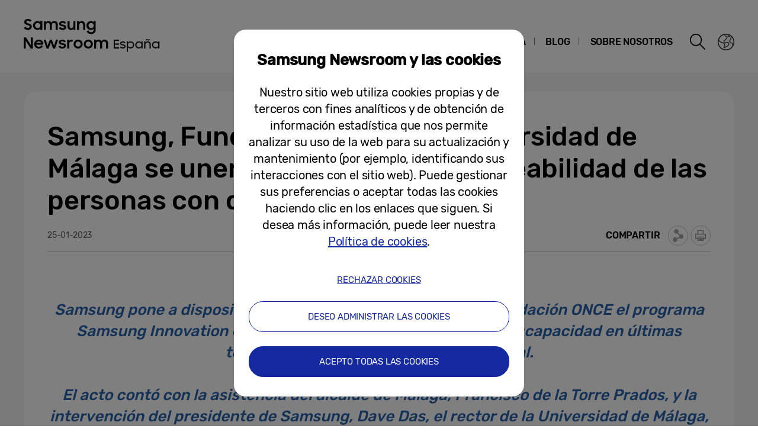

--- FILE ---
content_type: text/html; charset=UTF-8
request_url: https://news.samsung.com/es/samsung-fundacion-once-y-la-universidad-de-malaga-se-unen-para-mejorar-la-empleabilidad-de-las-personas-con-discapacidad
body_size: 20118
content:
<!DOCTYPE html>
<html lang="es-ES">
<head>
    <meta name="viewport" content="width=device-width, initial-scale=1.0, maximum-scale=1.0, user-scalable=no" />
    <meta http-equiv="Content-Type" content="text/html; charset=utf-8" />
    <meta http-equiv="X-UA-Compatible" content="IE=edge">
    <meta name="format-detection" content="telephone=no" />

    <link rel="profile" href="http://gmpg.org/xfn/11">
    <link rel="stylesheet" type="text/css" href="https://news.samsung.com/es/wp-content/themes/btr_newsroom/css/jquery-ui.css" />
    <link rel="stylesheet" href="https://news.samsung.com/es/wp-content/themes/btr_newsroom/style.css?ver=1.1.2">
    <link rel="shortcut icon" type="image/x-icon" href="https://news.samsung.com/es/favicon.ico" />
                <link rel="stylesheet" type="text/css" href="https://img.global.news.samsung.com/betree_content/betree_content.css" />
        <title>Samsung, Fundación ONCE y la Universidad de Málaga se unen para mejorar la empleabilidad de las personas con discapacidad &#8211; Samsung Newsroom España</title>
<link rel='dns-prefetch' href='//s.w.org' />
		<script type="text/javascript">
			window._wpemojiSettings = {"baseUrl":"https:\/\/s.w.org\/images\/core\/emoji\/11\/72x72\/","ext":".png","svgUrl":"https:\/\/s.w.org\/images\/core\/emoji\/11\/svg\/","svgExt":".svg","source":{"concatemoji":"https:\/\/news.samsung.com\/es\/wp-includes\/js\/wp-emoji-release.min.js?ver=4.9.28"}};
			!function(e,a,t){var n,r,o,i=a.createElement("canvas"),p=i.getContext&&i.getContext("2d");function s(e,t){var a=String.fromCharCode;p.clearRect(0,0,i.width,i.height),p.fillText(a.apply(this,e),0,0);e=i.toDataURL();return p.clearRect(0,0,i.width,i.height),p.fillText(a.apply(this,t),0,0),e===i.toDataURL()}function c(e){var t=a.createElement("script");t.src=e,t.defer=t.type="text/javascript",a.getElementsByTagName("head")[0].appendChild(t)}for(o=Array("flag","emoji"),t.supports={everything:!0,everythingExceptFlag:!0},r=0;r<o.length;r++)t.supports[o[r]]=function(e){if(!p||!p.fillText)return!1;switch(p.textBaseline="top",p.font="600 32px Arial",e){case"flag":return s([55356,56826,55356,56819],[55356,56826,8203,55356,56819])?!1:!s([55356,57332,56128,56423,56128,56418,56128,56421,56128,56430,56128,56423,56128,56447],[55356,57332,8203,56128,56423,8203,56128,56418,8203,56128,56421,8203,56128,56430,8203,56128,56423,8203,56128,56447]);case"emoji":return!s([55358,56760,9792,65039],[55358,56760,8203,9792,65039])}return!1}(o[r]),t.supports.everything=t.supports.everything&&t.supports[o[r]],"flag"!==o[r]&&(t.supports.everythingExceptFlag=t.supports.everythingExceptFlag&&t.supports[o[r]]);t.supports.everythingExceptFlag=t.supports.everythingExceptFlag&&!t.supports.flag,t.DOMReady=!1,t.readyCallback=function(){t.DOMReady=!0},t.supports.everything||(n=function(){t.readyCallback()},a.addEventListener?(a.addEventListener("DOMContentLoaded",n,!1),e.addEventListener("load",n,!1)):(e.attachEvent("onload",n),a.attachEvent("onreadystatechange",function(){"complete"===a.readyState&&t.readyCallback()})),(n=t.source||{}).concatemoji?c(n.concatemoji):n.wpemoji&&n.twemoji&&(c(n.twemoji),c(n.wpemoji)))}(window,document,window._wpemojiSettings);
		</script>
		<style type="text/css">
img.wp-smiley,
img.emoji {
	display: inline !important;
	border: none !important;
	box-shadow: none !important;
	height: 1em !important;
	width: 1em !important;
	margin: 0 .07em !important;
	vertical-align: -0.1em !important;
	background: none !important;
	padding: 0 !important;
}
</style>
<link rel='stylesheet' id='mb.miniAudioPlayer.css-css'  href='https://news.samsung.com/es/wp-content/plugins/wp-miniaudioplayer/css/miniplayer.css?ver=1.8.10' type='text/css' media='screen' />
<link rel='stylesheet' id='bgc_public_style-css'  href='https://news.samsung.com/es/wp-content/plugins/btr_gdpr_cookie/public/bgc_style.css?ver=1.0.1' type='text/css' media='all' />
<link rel='stylesheet' id='btr-image-controller-css-css'  href='https://news.samsung.com/es/wp-content/plugins/btr_image_controller/css/style_zoom.css?ver=1.0.0' type='text/css' media='all' />
<script type='text/javascript' src='https://news.samsung.com/es/wp-includes/js/jquery/jquery.js?ver=1.12.4'></script>
<script type='text/javascript' src='https://news.samsung.com/es/wp-includes/js/jquery/jquery-migrate.min.js?ver=1.4.1'></script>
<script type='text/javascript' src='https://news.samsung.com/es/wp-content/plugins/wp-miniaudioplayer/js/jquery.mb.miniAudioPlayer.min.js?ver=1.8.10'></script>
<script type='text/javascript' src='https://news.samsung.com/es/wp-content/plugins/wp-miniaudioplayer/js/map_overwrite_default_me.js?ver=1.8.10'></script>
<link rel='https://api.w.org/' href='https://news.samsung.com/es/wp-json/' />
<link rel="canonical" href="https://news.samsung.com/es/samsung-fundacion-once-y-la-universidad-de-malaga-se-unen-para-mejorar-la-empleabilidad-de-las-personas-con-discapacidad" />
<link rel='shortlink' href='https://bit.ly/3R9c8hh' />
<link rel="alternate" type="application/json+oembed" href="https://news.samsung.com/es/wp-json/oembed/1.0/embed?url=https%3A%2F%2Fnews.samsung.com%2Fes%2Fsamsung-fundacion-once-y-la-universidad-de-malaga-se-unen-para-mejorar-la-empleabilidad-de-las-personas-con-discapacidad" />
<link rel="alternate" type="text/xml+oembed" href="https://news.samsung.com/es/wp-json/oembed/1.0/embed?url=https%3A%2F%2Fnews.samsung.com%2Fes%2Fsamsung-fundacion-once-y-la-universidad-de-malaga-se-unen-para-mejorar-la-empleabilidad-de-las-personas-con-discapacidad&#038;format=xml" />

<!-- start miniAudioPlayer custom CSS -->

<style id="map_custom_css">
       

/* DO NOT REMOVE OR MODIFY */
/*{'skinName': 'mySkin', 'borderRadius': 5, 'main': 'rgb(255, 217, 102)', 'secondary': 'rgb(68, 68, 68)', 'playerPadding': 0}*/
/* END - DO NOT REMOVE OR MODIFY */
/*++++++++++++++++++++++++++++++++++++++++++++++++++
Copyright (c) 2001-2014. Matteo Bicocchi (Pupunzi);
http://pupunzi.com/mb.components/mb.miniAudioPlayer/demo/skinMaker.html

Skin name: mySkin
borderRadius: 5
background: rgb(255, 217, 102)
icons: rgb(68, 68, 68)
border: rgb(55, 55, 55)
borderLeft: rgb(255, 230, 153)
borderRight: rgb(255, 204, 51)
mute: rgba(68, 68, 68, 0.4)
download: rgba(255, 217, 102, 0.4)
downloadHover: rgb(255, 217, 102)
++++++++++++++++++++++++++++++++++++++++++++++++++*/

/* Older browser (IE8) - not supporting rgba() */
.mbMiniPlayer.mySkin .playerTable span{background-color:#ffd966}
.mbMiniPlayer.mySkin .playerTable span.map_play{border-left:1px solid #ffd966;}
.mbMiniPlayer.mySkin .playerTable span.map_volume{border-right:1px solid #ffd966;}
.mbMiniPlayer.mySkin .playerTable span.map_volume.mute{color: #444444;}
.mbMiniPlayer.mySkin .map_download{color: #444444;}
.mbMiniPlayer.mySkin .map_download:hover{color: #444444;}
.mbMiniPlayer.mySkin .playerTable span{color: #444444;}
.mbMiniPlayer.mySkin .playerTable {border: 1px solid #444444 !important;}

/*++++++++++++++++++++++++++++++++++++++++++++++++*/

.mbMiniPlayer.mySkin .playerTable{background-color:transparent; border-radius:5px !important;}
.mbMiniPlayer.mySkin .playerTable span{background-color:rgb(255, 217, 102); padding:3px !important; font-size: 20px;}
.mbMiniPlayer.mySkin .playerTable span.map_time{ font-size: 12px !important; width: 50px !important}
.mbMiniPlayer.mySkin .playerTable span.map_title{ padding:4px !important}
.mbMiniPlayer.mySkin .playerTable span.map_play{border-left:1px solid rgb(255, 204, 51); border-radius:0 4px 4px 0 !important;}
.mbMiniPlayer.mySkin .playerTable span.map_volume{padding-left:6px !important}
.mbMiniPlayer.mySkin .playerTable span.map_volume{border-right:1px solid rgb(255, 230, 153); border-radius:4px 0 0 4px !important;}
.mbMiniPlayer.mySkin .playerTable span.map_volume.mute{color: rgba(68, 68, 68, 0.4);}
.mbMiniPlayer.mySkin .map_download{color: rgba(255, 217, 102, 0.4);}
.mbMiniPlayer.mySkin .map_download:hover{color: rgb(255, 217, 102);}
.mbMiniPlayer.mySkin .playerTable span{color: rgb(68, 68, 68);text-shadow: none!important;}
.mbMiniPlayer.mySkin .playerTable span{color: rgb(68, 68, 68);}
.mbMiniPlayer.mySkin .playerTable {border: 1px solid rgb(55, 55, 55) !important;}
.mbMiniPlayer.mySkin .playerTable span.map_title{color: #000; text-shadow:none!important}
.mbMiniPlayer.mySkin .playerTable .jp-load-bar{background-color:rgba(255, 217, 102, 0.3);}
.mbMiniPlayer.mySkin .playerTable .jp-play-bar{background-color:#ffd966;}
.mbMiniPlayer.mySkin .playerTable span.map_volumeLevel a{background-color:rgb(94, 94, 94); height:80%!important }
.mbMiniPlayer.mySkin .playerTable span.map_volumeLevel a.sel{background-color:#444444;}
.mbMiniPlayer.mySkin  span.map_download{font-size:50px !important;}
/* Wordpress playlist select */
.map_pl_container .pl_item.sel{background-color:#ffd966 !important; color: #444444}
/*++++++++++++++++++++++++++++++++++++++++++++++++*/

</style>
	
<!-- end miniAudioPlayer custom CSS -->
	
    <meta property="og:title" content="Samsung, Fundación ONCE y la Universidad de Málaga se unen para mejorar la empleabilidad de las personas con discapacidad" />
<meta property="og:image" content="https://img.global.news.samsung.com/es/wp-content/uploads/2023/01/Firma-protocolaria-Samsung-Malaga.jpg" />
<meta property="og:url" content="https://news.samsung.com/es/samsung-fundacion-once-y-la-universidad-de-malaga-se-unen-para-mejorar-la-empleabilidad-de-las-personas-con-discapacidad" />
<meta property="og:description" content="Samsung pone a disposición de la Universidad de Málaga y Fundación ONCE el programa Samsung Innovation Campus para formar a personas con discapacidad en últimas tecnologías como la Inteligencia Artificial.  El acto contó con la asistencia del alcalde de Málaga, Francisco de la Torre Prados, y la intervención del presidente de Samsung, Dave Das, el rector de la Universidad de Málaga, José Angel Narváez, la directora de Formación y Empleo, Operaciones y Convenios de Fundación ONCE, Sabina Lobato y la 1ª teniente alcalde y concejala de Innovación Tecnológica del Ayuntamiento de Málaga, Susana Carrillo, entre otros." />

<meta name="twitter:card" content="summary_large_image" />
<meta name="twitter:site" content="@SamsungNewsroom" />
<meta name="twitter:title" content="Samsung, Fundación ONCE y la Universidad de Málaga se unen para mejorar la empleabilidad de las personas con discapacidad" />
<meta name="twitter:description" content="Samsung pone a disposición de la Universidad de Málaga y Fundación ONCE el programa Samsung Innovation Campus para formar a personas con discapacidad en últimas tecnologías como la Inteligencia Artificial.  El acto contó con la asistencia del alcalde de Málaga, Francisco de la Torre Prados, y la intervención del presidente de Samsung, Dave Das, el rector de la Universidad de Málaga, José Angel Narváez, la directora de Formación y Empleo, Operaciones y Convenios de Fundación ONCE, Sabina Lobato y la 1ª teniente alcalde y concejala de Innovación Tecnológica del Ayuntamiento de Málaga, Susana Carrillo, entre otros." />
<meta name="twitter:image" content="https://img.global.news.samsung.com/es/wp-content/uploads/2023/01/Firma-protocolaria-Samsung-Malaga.jpg" />
<meta name="description" content="Samsung pone a disposición de la Universidad de Málaga y Fundación ONCE el programa Samsung Innovation Campus para formar a personas con discapacidad en últimas tecnologías como la Inteligencia Artificial.  El acto contó con la asistencia del alcalde de Málaga, Francisco de la Torre Prados, y la intervención del presidente de Samsung, Dave Das, el rector de la Universidad de Málaga, José Angel Narváez, la directora de Formación y Empleo, Operaciones y Convenios de Fundación ONCE, Sabina Lobato y la 1ª teniente alcalde y concejala de Innovación Tecnológica del Ayuntamiento de Málaga, Susana Carrillo, entre otros." /></head>
<body>

<div id="wrapper">
    <div id="header">
        <div class="notice_banner" style="display:none;">
            <div class="inner">
                <p class="notice">
                    Los vídeos de Samsung Newsroom dejarán de ser compatibles con Internet Explorer.
                    Por favor, pruebe con un <a href="https://www.youtube.com/supported_browsers" target="_blank" title="Se abre una nueva ventana">navegador diferente</a>.
                </p>
                <button type="button" class="btn_notice_close">close</button>
            </div>
        </div>
        <div class="header_box">
            <div class="header_inner">
                <div class="header_wrap clearfix">
                                        <p class="logo"><a href="https://news.samsung.com/es/">
                        <svg id="레이어_1" data-name="레이어 1" xmlns="http://www.w3.org/2000/svg" viewBox="0 0 317 64"><defs><style>.cls-1{fill:none;}</style></defs><rect class="cls-1" width="317" height="64"/><path d="M7.26,22.64A8.64,8.64,0,0,1,3,21.69a11.35,11.35,0,0,1-3-2.38l3.16-2.38a5,5,0,0,0,1.76,1.78,4.38,4.38,0,0,0,2.32.62,2.8,2.8,0,0,0,2.1-.74,2.34,2.34,0,0,0,.72-1.68,1.48,1.48,0,0,0-.33-1,3,3,0,0,0-.86-.68,6.81,6.81,0,0,0-1.24-.5l-1.44-.45c-.63-.2-1.26-.41-1.88-.64a6.21,6.21,0,0,1-1.7-.93,4.67,4.67,0,0,1-1.22-1.43A4.34,4.34,0,0,1,.92,9.17a4.48,4.48,0,0,1,.46-2A5,5,0,0,1,2.66,5.49a6.23,6.23,0,0,1,2-1.1A7.55,7.55,0,0,1,7.08,4a9.07,9.07,0,0,1,2,.2,8,8,0,0,1,1.65.56,7.41,7.41,0,0,1,1.38.85A11,11,0,0,1,13.32,6.7L10.47,8.92A3.79,3.79,0,0,0,7.11,7.08a2.85,2.85,0,0,0-1.94.59,1.91,1.91,0,0,0-.66,1.46,1.41,1.41,0,0,0,.3.92,2.79,2.79,0,0,0,.83.65,7.22,7.22,0,0,0,1.21.51l1.46.47c.62.2,1.26.43,1.89.68a7.41,7.41,0,0,1,1.74,1,5.05,5.05,0,0,1,1.26,1.49A4.49,4.49,0,0,1,13.68,17a5.24,5.24,0,0,1-.43,2.08A5.52,5.52,0,0,1,12,20.9a6.26,6.26,0,0,1-2,1.26A7.3,7.3,0,0,1,7.26,22.64Z"/><path d="M23.13,22.64a7.49,7.49,0,0,1-5-2,7.45,7.45,0,0,1-1.68-2.34,7.59,7.59,0,0,1-.64-3.16A7.62,7.62,0,0,1,16.42,12a7.08,7.08,0,0,1,4-3.81,7.9,7.9,0,0,1,2.74-.5,7,7,0,0,1,2.73.53A5.78,5.78,0,0,1,28,9.68v-2h3.44v14.9H28V20.5a5.52,5.52,0,0,1-2.09,1.57A6.64,6.64,0,0,1,23.13,22.64Zm.56-3.15a4.75,4.75,0,0,0,1.79-.34,4.09,4.09,0,0,0,1.4-.93,4.58,4.58,0,0,0,.93-1.39,4.2,4.2,0,0,0,.34-1.7,4.09,4.09,0,0,0-.34-1.67,4.42,4.42,0,0,0-.93-1.38,4.21,4.21,0,0,0-1.4-.92,4.83,4.83,0,0,0-3.56,0,4.47,4.47,0,0,0-1.44.91,4.07,4.07,0,0,0-.95,1.36,4.2,4.2,0,0,0-.35,1.7,4.25,4.25,0,0,0,.35,1.71,4.09,4.09,0,0,0,.95,1.39,4.49,4.49,0,0,0,1.44.92A4.73,4.73,0,0,0,23.69,19.49Z"/><path d="M34.14,7.72h3.41V9.64a5.17,5.17,0,0,1,1.8-1.43,5.56,5.56,0,0,1,2.46-.52,6.08,6.08,0,0,1,3,.66,4.76,4.76,0,0,1,1.88,1.87,5.69,5.69,0,0,1,2-1.84,5.89,5.89,0,0,1,2.87-.69,5.91,5.91,0,0,1,4.53,1.64,6.32,6.32,0,0,1,1.53,4.49v8.8H54.09V14.13a3.75,3.75,0,0,0-.82-2.53,3,3,0,0,0-2.42-.93,3.17,3.17,0,0,0-2.34.95,3.88,3.88,0,0,0-.95,2.86v8.14H44.07V14a3.57,3.57,0,0,0-.79-2.46,2.93,2.93,0,0,0-2.34-.9,3.23,3.23,0,0,0-2.41,1,4,4,0,0,0-1,2.91v8.07H34.14Z"/><path d="M65.8,22.64a8.32,8.32,0,0,1-4.1-.91,6.35,6.35,0,0,1-2.52-2.66l3.19-1.44a3.71,3.71,0,0,0,1.45,1.51,4.21,4.21,0,0,0,2.14.52,3,3,0,0,0,1.91-.51,1.52,1.52,0,0,0,.64-1.21.77.77,0,0,0-.3-.63,2.71,2.71,0,0,0-.76-.43,6.8,6.8,0,0,0-1.11-.3L65,16.31c-.65-.13-1.28-.28-1.9-.46a6.19,6.19,0,0,1-1.67-.74,4,4,0,0,1-1.2-1.21A3.56,3.56,0,0,1,59.79,12a3.42,3.42,0,0,1,.42-1.64A4.49,4.49,0,0,1,61.4,9a6,6,0,0,1,1.84-1,8,8,0,0,1,2.41-.35,7.6,7.6,0,0,1,3.73.83,6.25,6.25,0,0,1,2.36,2.26l-2.93,1.38A3.22,3.22,0,0,0,67.54,11a4,4,0,0,0-1.89-.44,2.9,2.9,0,0,0-1.81.47,1.32,1.32,0,0,0-.58,1.06c0,.47.29.81.86,1a19.81,19.81,0,0,0,2.55.65,16,16,0,0,1,1.85.45,6.63,6.63,0,0,1,1.69.75,4,4,0,0,1,1.24,1.21A3.47,3.47,0,0,1,71.92,18a3.84,3.84,0,0,1-.36,1.57,4.33,4.33,0,0,1-1.11,1.51,5.83,5.83,0,0,1-1.89,1.13A7.81,7.81,0,0,1,65.8,22.64Z"/><path d="M87.33,22.62H83.92V20.75a5,5,0,0,1-1.78,1.39,5.78,5.78,0,0,1-2.5.5A5.45,5.45,0,0,1,75.45,21a6.46,6.46,0,0,1-1.54-4.6V7.72H77.4V16a4.25,4.25,0,0,0,.77,2.68,2.87,2.87,0,0,0,2.41,1,3.1,3.1,0,0,0,2.37-1,4.16,4.16,0,0,0,.94-2.93v-8h3.44Z"/><path d="M90.09,7.72H93.5v2a5.54,5.54,0,0,1,1.87-1.5A5.83,5.83,0,0,1,98,7.69a5.69,5.69,0,0,1,4.34,1.65,6.38,6.38,0,0,1,1.57,4.6v8.68h-3.49V14.33a4,4,0,0,0-.84-2.68,3.16,3.16,0,0,0-2.53-1,3.35,3.35,0,0,0-2.48,1,4,4,0,0,0-1,2.94v8H90.09Z"/><path d="M118.21,20.35A5.49,5.49,0,0,1,116.12,22a6.29,6.29,0,0,1-2.78.61,7.29,7.29,0,0,1-2.66-.5,7.19,7.19,0,0,1-2.35-1.46,7.32,7.32,0,0,1-1.69-2.34,7.59,7.59,0,0,1-.63-3.16,7.62,7.62,0,0,1,.62-3.18,7.06,7.06,0,0,1,4-3.81,7.81,7.81,0,0,1,2.74-.5,6.32,6.32,0,0,1,2.72.58,5.75,5.75,0,0,1,2.06,1.55V7.72h3.44V22.05a8.44,8.44,0,0,1-.49,2.92,6.71,6.71,0,0,1-1.47,2.38,6.94,6.94,0,0,1-2.4,1.61,8.8,8.8,0,0,1-3.33.59,10.27,10.27,0,0,1-2.64-.32,8,8,0,0,1-2.12-.89A7.55,7.55,0,0,1,107.51,27a8.37,8.37,0,0,1-1.22-1.72l3-1.86a6.64,6.64,0,0,0,1.84,2.24,4.7,4.7,0,0,0,2.8.74,4.2,4.2,0,0,0,1.76-.36,4,4,0,0,0,1.34-.94,4.25,4.25,0,0,0,.84-1.37,4.79,4.79,0,0,0,.29-1.63Zm-4.31-.86a4.75,4.75,0,0,0,1.79-.34,4.09,4.09,0,0,0,1.4-.93,4.58,4.58,0,0,0,.93-1.39,4.2,4.2,0,0,0,.34-1.7,4.09,4.09,0,0,0-.34-1.67,4.42,4.42,0,0,0-.93-1.38,4.21,4.21,0,0,0-1.4-.92,4.75,4.75,0,0,0-1.79-.34,4.8,4.8,0,0,0-1.77.34,4.47,4.47,0,0,0-1.44.91,4.31,4.31,0,0,0,0,6.16,4.49,4.49,0,0,0,1.44.92A4.8,4.8,0,0,0,113.9,19.49Z"/><path d="M0,35.32H3.93L12,48V35.32h3.47V53.94h-3.7L3.47,40.86V53.94H0Z"/><path d="M25.56,54a8.53,8.53,0,0,1-3.21-.58,7.41,7.41,0,0,1-2.49-1.58,7.21,7.21,0,0,1-1.61-2.38,7.48,7.48,0,0,1-.57-2.91,7.31,7.31,0,0,1,.6-3,7.38,7.38,0,0,1,1.64-2.39,8.1,8.1,0,0,1,2.46-1.6A7.93,7.93,0,0,1,25.43,39a8.59,8.59,0,0,1,3.08.54,7,7,0,0,1,4.6,6.66v1.22H21A4.39,4.39,0,0,0,22.52,50a4.67,4.67,0,0,0,3,1,4.36,4.36,0,0,0,4.13-2.62l2.83,1.63a7.68,7.68,0,0,1-2.71,2.92A7.77,7.77,0,0,1,25.56,54ZM25.43,42a5.08,5.08,0,0,0-2.69.69,3.7,3.7,0,0,0-1.59,1.81h8.47a3.17,3.17,0,0,0-1.48-1.86A5.3,5.3,0,0,0,25.43,42Z"/><path d="M33.59,39h3.52l3.3,10.28L44.16,39h3.41l3.68,10.31L54.66,39h3.5L52.93,53.94H49.61L45.84,43.61,42,53.94H38.57Z"/><path d="M65.25,54a8.33,8.33,0,0,1-4.11-.92,6.29,6.29,0,0,1-2.52-2.66L61.81,49a3.77,3.77,0,0,0,1.45,1.51A4.24,4.24,0,0,0,65.4,51a3.05,3.05,0,0,0,1.92-.51A1.52,1.52,0,0,0,68,49.26a.8.8,0,0,0-.3-.64,2.7,2.7,0,0,0-.76-.42,6.8,6.8,0,0,0-1.11-.3l-1.33-.27c-.65-.13-1.28-.29-1.9-.46a6.2,6.2,0,0,1-1.67-.75,3.85,3.85,0,0,1-1.2-1.21,3.47,3.47,0,0,1-.46-1.86,3.42,3.42,0,0,1,.42-1.64,4.38,4.38,0,0,1,1.19-1.4,5.69,5.69,0,0,1,1.85-1,8.55,8.55,0,0,1,6.15.48,6.25,6.25,0,0,1,2.36,2.26l-2.94,1.38A3.22,3.22,0,0,0,67,42.29a4,4,0,0,0-1.89-.44,3,3,0,0,0-1.81.46,1.36,1.36,0,0,0-.59,1.07c0,.48.29.81.87,1a19.81,19.81,0,0,0,2.55.65,16,16,0,0,1,1.85.45,7.41,7.41,0,0,1,1.69.75,3.91,3.91,0,0,1,1.24,1.22,3.36,3.36,0,0,1,.47,1.86A4,4,0,0,1,71,50.89a4.6,4.6,0,0,1-1.11,1.51A6,6,0,0,1,68,53.53,7.83,7.83,0,0,1,65.25,54Z"/><path d="M73.49,39h3.42v2.22A3.85,3.85,0,0,1,80.73,39a5.48,5.48,0,0,1,1.47.18,5.1,5.1,0,0,1,1.16.46l-1.3,3.26a3.74,3.74,0,0,0-.85-.42A3.8,3.8,0,0,0,80,42.34a2.93,2.93,0,0,0-2.28.85A4.08,4.08,0,0,0,76.93,46v8H73.49Z"/><path d="M91.86,54a7.9,7.9,0,0,1-3-.58,7.58,7.58,0,0,1-2.46-1.6,7.45,7.45,0,0,1-1.64-2.38,7.43,7.43,0,0,1,0-5.85,7.49,7.49,0,0,1,1.64-2.39,7.75,7.75,0,0,1,2.46-1.6,8.09,8.09,0,0,1,3-.58,7.81,7.81,0,0,1,5.47,2.18A7.55,7.55,0,0,1,99,43.56a7.43,7.43,0,0,1,0,5.85,7.5,7.5,0,0,1-1.66,2.38A7.81,7.81,0,0,1,91.86,54Zm0-3.24a4.37,4.37,0,0,0,3.08-1.25,4.1,4.1,0,0,0,.92-1.35,4.14,4.14,0,0,0,.33-1.64,4.2,4.2,0,0,0-.33-1.66,4.1,4.1,0,0,0-.92-1.35,4.45,4.45,0,0,0-4.8-.91,4.15,4.15,0,0,0-1.38.91,4.21,4.21,0,0,0-1.24,3,4.14,4.14,0,0,0,.33,1.64,4.23,4.23,0,0,0,.91,1.35,4,4,0,0,0,1.38.91A4.29,4.29,0,0,0,91.86,50.73Z"/><path d="M109.1,54a7.81,7.81,0,0,1-3-.58,7.37,7.37,0,0,1-2.46-1.6A7.47,7.47,0,0,1,102,49.41a7.43,7.43,0,0,1,0-5.85,7.54,7.54,0,0,1,4.11-4,8,8,0,0,1,3-.58,7.91,7.91,0,0,1,3,.58,7.75,7.75,0,0,1,2.46,1.6,7.39,7.39,0,0,1,1.66,2.39,7.43,7.43,0,0,1,0,5.85,7.35,7.35,0,0,1-1.66,2.38,7.58,7.58,0,0,1-2.46,1.6A7.72,7.72,0,0,1,109.1,54Zm0-3.24a4.25,4.25,0,0,0,1.71-.34,4.2,4.2,0,0,0,1.38-.91,4.25,4.25,0,0,0,.92-1.35,4.14,4.14,0,0,0,.33-1.64,4.2,4.2,0,0,0-.33-1.66,4.25,4.25,0,0,0-.92-1.35,4.36,4.36,0,0,0-1.38-.91,4.42,4.42,0,0,0-1.71-.34,4.47,4.47,0,0,0-1.72.34,4.15,4.15,0,0,0-1.38.91,4.2,4.2,0,0,0-.9,1.35,4,4,0,0,0-.34,1.66,4,4,0,0,0,.34,1.64,4.2,4.2,0,0,0,.9,1.35,4,4,0,0,0,1.38.91A4.29,4.29,0,0,0,109.1,50.73Z"/><path d="M119,39h3.42V41a5.17,5.17,0,0,1,1.8-1.43,5.56,5.56,0,0,1,2.46-.53,6.15,6.15,0,0,1,3,.67,4.7,4.7,0,0,1,1.88,1.87,5.6,5.6,0,0,1,2-1.84,6.74,6.74,0,0,1,7.41,1,6.28,6.28,0,0,1,1.54,4.49v8.81H139v-8.5a3.75,3.75,0,0,0-.82-2.53,3.06,3.06,0,0,0-2.42-.93,3.19,3.19,0,0,0-2.35,1,3.88,3.88,0,0,0-1,2.86v8.15h-3.49v-8.6a3.57,3.57,0,0,0-.79-2.46,3,3,0,0,0-2.35-.9,3.23,3.23,0,0,0-2.41,1,4,4,0,0,0-1,2.92v8.07H119Z"/><path d="M151.93,39h9v1.88h-7.05v4.63h7.05v1.88h-7.05V52h7.05V53.9h-9Z"/><path d="M167.37,53.92a6.57,6.57,0,0,1-3-.64,5.75,5.75,0,0,1-2.09-1.79l1.66-1a4.3,4.3,0,0,0,1.45,1.26,4.21,4.21,0,0,0,2,.47,3,3,0,0,0,2-.57,1.71,1.71,0,0,0,.66-1.33,1.05,1.05,0,0,0-.26-.73,2.29,2.29,0,0,0-.72-.46,6.33,6.33,0,0,0-1-.31l-1.18-.26c-.49-.12-1-.25-1.47-.4a5.06,5.06,0,0,1-1.29-.58,3.26,3.26,0,0,1-.92-.93,2.56,2.56,0,0,1-.36-1.4,2.86,2.86,0,0,1,.31-1.26,3.29,3.29,0,0,1,.88-1.06,4.38,4.38,0,0,1,1.39-.74,5.86,5.86,0,0,1,1.83-.27,6.37,6.37,0,0,1,2.65.54A4.67,4.67,0,0,1,171.85,44l-1.53,1a4,4,0,0,0-1.3-1,3.83,3.83,0,0,0-1.73-.37,2.86,2.86,0,0,0-1.84.5,1.5,1.5,0,0,0-.62,1.2,1,1,0,0,0,.25.69,2.06,2.06,0,0,0,.65.47,4.9,4.9,0,0,0,1,.32c.39.08.79.18,1.21.28s1,.25,1.46.4a5.26,5.26,0,0,1,1.32.57,3,3,0,0,1,1,.93,2.64,2.64,0,0,1,.37,1.43,3,3,0,0,1-.27,1.2,3.34,3.34,0,0,1-.83,1.15,4.34,4.34,0,0,1-1.44.88A6,6,0,0,1,167.37,53.92Z"/><path d="M180.5,53.92a6,6,0,0,1-2.52-.54,4.42,4.42,0,0,1-1.89-1.57v7.58h-1.9V41.92h1.9v2.32A4.89,4.89,0,0,1,178,42.51a5.38,5.38,0,0,1,2.48-.61,6.25,6.25,0,0,1,2.37.45,6,6,0,0,1,1.93,1.26,6.19,6.19,0,0,1,1.29,1.91,6.08,6.08,0,0,1,.47,2.4,6,6,0,0,1-.48,2.39,6.22,6.22,0,0,1-1.3,1.9,6.19,6.19,0,0,1-4.28,1.71Zm-.19-1.8a4.27,4.27,0,0,0,1.68-.33,4.36,4.36,0,0,0,1.36-.9,4,4,0,0,0,.92-1.34,4.17,4.17,0,0,0,0-3.3,4.27,4.27,0,0,0-.92-1.34A4.36,4.36,0,0,0,182,44a4.27,4.27,0,0,0-1.68-.33,4.58,4.58,0,0,0-1.75.33,4.27,4.27,0,0,0-1.39.9,4.08,4.08,0,0,0-.91,1.34,4.29,4.29,0,0,0,0,3.3,3.79,3.79,0,0,0,.91,1.34,4.27,4.27,0,0,0,1.39.9A4.58,4.58,0,0,0,180.31,52.12Z"/><path d="M194.46,53.92a6.05,6.05,0,0,1-2.36-.46,6,6,0,0,1-1.95-1.25,5.89,5.89,0,0,1-1.79-4.29,6.08,6.08,0,0,1,.47-2.4,5.89,5.89,0,0,1,1.3-1.91,6,6,0,0,1,2-1.26,6.26,6.26,0,0,1,2.38-.45,5.52,5.52,0,0,1,2.48.6,4.74,4.74,0,0,1,1.92,1.71V41.92h1.93v12h-1.93V51.67a4.67,4.67,0,0,1-1.93,1.66A5.67,5.67,0,0,1,194.46,53.92Zm.19-1.8a4.5,4.5,0,0,0,1.72-.33,4.34,4.34,0,0,0,1.38-.9,4.1,4.1,0,0,0,.92-1.34,4.17,4.17,0,0,0,0-3.3,4.44,4.44,0,0,0-.92-1.34,4.34,4.34,0,0,0-1.38-.9,4.5,4.5,0,0,0-1.72-.33A4.28,4.28,0,0,0,193,44a4.34,4.34,0,0,0-1.38.9,4.44,4.44,0,0,0-.92,1.34,4.17,4.17,0,0,0,0,3.3,4.1,4.1,0,0,0,.92,1.34,4.34,4.34,0,0,0,1.38.9A4.28,4.28,0,0,0,194.65,52.12Z"/><path d="M203.53,41.92h1.93v2.16a4.5,4.5,0,0,1,1.66-1.58,4.69,4.69,0,0,1,2.39-.6,5.93,5.93,0,0,1,2.12.36,4.25,4.25,0,0,1,1.61,1.05,4.9,4.9,0,0,1,1,1.68,6.48,6.48,0,0,1,.36,2.23V53.9h-2V47.33a4,4,0,0,0-.88-2.69,3.32,3.32,0,0,0-2.63-1,3.71,3.71,0,0,0-1.45.28,3.63,3.63,0,0,0-1.17.78,3.57,3.57,0,0,0-.76,1.19,4,4,0,0,0-.28,1.52V53.9h-1.95Zm2.28-1.48a2.65,2.65,0,0,1,.55-1.76,1.87,1.87,0,0,1,1.49-.65,2.77,2.77,0,0,1,.91.13,4.8,4.8,0,0,1,.73.33l.63.31a1.32,1.32,0,0,0,.62.15c.49,0,.74-.31.74-.92h1.35a2.71,2.71,0,0,1-.52,1.76,1.86,1.86,0,0,1-1.55.65,2.71,2.71,0,0,1-1-.18c-.3-.11-.57-.24-.83-.36l-.52-.25a1.29,1.29,0,0,0-.53-.11c-.47,0-.71.3-.71.9Z"/><path d="M222.82,53.92a6.29,6.29,0,0,1-4.31-1.71,5.89,5.89,0,0,1-1.79-4.29,5.87,5.87,0,0,1,3.72-5.57,6.3,6.3,0,0,1,2.38-.45,5.49,5.49,0,0,1,2.48.6,4.77,4.77,0,0,1,1.93,1.71V41.92h1.92v12h-1.92V51.67a4.76,4.76,0,0,1-1.94,1.66A5.64,5.64,0,0,1,222.82,53.92Zm.19-1.8a4.47,4.47,0,0,0,1.72-.33,4.34,4.34,0,0,0,1.38-.9,4,4,0,0,0,.92-1.34,4.17,4.17,0,0,0,0-3.3,4.27,4.27,0,0,0-.92-1.34,4.34,4.34,0,0,0-1.38-.9,4.47,4.47,0,0,0-1.72-.33A4.35,4.35,0,0,0,220,44.91a4.27,4.27,0,0,0-.92,1.34,4.17,4.17,0,0,0,0,3.3,4,4,0,0,0,.92,1.34A4.35,4.35,0,0,0,223,52.12Z"/></svg>                    </a></p>
                    <a class="skip_nav transparent" href="#content_wrap">skip to content</a>

                    <div class="gnb_wrap clearfix">
                        <!-- gnb -->
                        <div id="gnb" class="clearfix view_web">
                            <nav class="nav">
                                <ul id="menu-top_menu" class="main-menu"><li id="menu-item-13" class="menu-item menu-item-type-taxonomy menu-item-object-category current-post-ancestor menu-item-has-children menu-item-13"><a href="https://news.samsung.com/es/category/corporate">CORPORATIVO</a>
<ul class="sub-menu">
	<li id="menu-item-895" class="menu-item menu-item-type-taxonomy menu-item-object-category current-post-ancestor current-menu-parent current-post-parent menu-item-895"><a href="https://news.samsung.com/es/category/corporate/company">Compañía</a></li>
	<li id="menu-item-14" class="menu-item menu-item-type-taxonomy menu-item-object-category current-post-ancestor current-menu-parent current-post-parent menu-item-14"><a href="https://news.samsung.com/es/category/corporate/citizenship">Ciudadanía Corporativa</a></li>
	<li id="menu-item-17" class="menu-item menu-item-type-taxonomy menu-item-object-category menu-item-17"><a href="https://news.samsung.com/es/category/corporate/people-culture">Cultura, Moda y Deporte</a></li>
	<li id="menu-item-16" class="menu-item menu-item-type-taxonomy menu-item-object-category menu-item-16"><a href="https://news.samsung.com/es/category/corporate/others">Otros</a></li>
</ul>
</li>
<li id="menu-item-25" class="menu-item menu-item-type-taxonomy menu-item-object-category menu-item-has-children menu-item-25"><a href="https://news.samsung.com/es/category/products">Productos</a>
<ul class="sub-menu">
	<li id="menu-item-29" class="menu-item menu-item-type-taxonomy menu-item-object-category menu-item-29"><a href="https://news.samsung.com/es/category/products/mobile">Dispositivos Móviles</a></li>
	<li id="menu-item-33" class="menu-item menu-item-type-taxonomy menu-item-object-category menu-item-33"><a href="https://news.samsung.com/es/category/products/tv-audio">TV/Audio</a></li>
	<li id="menu-item-28" class="menu-item menu-item-type-taxonomy menu-item-object-category menu-item-28"><a href="https://news.samsung.com/es/category/products/home-appliances">Electrodomésticos</a></li>
	<li id="menu-item-26" class="menu-item menu-item-type-taxonomy menu-item-object-category menu-item-26"><a href="https://news.samsung.com/es/category/products/b2b">B2B</a></li>
	<li id="menu-item-896" class="menu-item menu-item-type-taxonomy menu-item-object-category menu-item-896"><a href="https://news.samsung.com/es/category/products/samsung-pay">Samsung Pay</a></li>
	<li id="menu-item-897" class="menu-item menu-item-type-taxonomy menu-item-object-category menu-item-897"><a href="https://news.samsung.com/es/category/products/others-products">Otros</a></li>
</ul>
</li>
<li id="menu-item-19" class="menu-item menu-item-type-taxonomy menu-item-object-category current-post-ancestor menu-item-has-children menu-item-19"><a href="https://news.samsung.com/es/category/press-resources">Materiales de Prensa</a>
<ul class="sub-menu">
	<li id="menu-item-24" class="menu-item menu-item-type-taxonomy menu-item-object-category current-post-ancestor current-menu-parent current-post-parent menu-item-24"><a href="https://news.samsung.com/es/category/press-resources/press-release">Notas de Prensa</a></li>
	<li id="menu-item-59" class="menu-item menu-item-type-taxonomy menu-item-object-category menu-item-59"><a href="https://news.samsung.com/es/category/press-resources/video">Vídeos</a></li>
	<li id="menu-item-898" class="menu-item menu-item-type-taxonomy menu-item-object-category current-post-ancestor current-menu-parent current-post-parent menu-item-has-children menu-item-898"><a href="https://news.samsung.com/es/category/press-resources/images">Imágenes</a>
	<ul class="sub-menu">
		<li id="menu-item-899" class="menu-item menu-item-type-taxonomy menu-item-object-category menu-item-899"><a href="https://news.samsung.com/es/category/press-resources/images/logos">Logos</a></li>
		<li id="menu-item-900" class="menu-item menu-item-type-taxonomy menu-item-object-category menu-item-900"><a href="https://news.samsung.com/es/category/press-resources/images/products-images">Productos</a></li>
	</ul>
</li>
	<li id="menu-item-20" class="menu-item menu-item-type-taxonomy menu-item-object-category menu-item-20"><a href="https://news.samsung.com/es/category/press-resources/infographics">Infografías</a></li>
	<li id="menu-item-901" class="menu-item menu-item-type-taxonomy menu-item-object-category menu-item-901"><a href="https://news.samsung.com/es/category/press-resources/reports">Informes</a></li>
</ul>
</li>
<li id="menu-item-1683" class="menu-item menu-item-type-custom menu-item-object-custom menu-item-has-children menu-item-1683"><a href="#">Blog</a>
<ul class="sub-menu">
	<li id="menu-item-9508" class="menu-item menu-item-type-custom menu-item-object-custom menu-item-9508"><a target="_blank" href="https://www.samsung.com/es/explore/">Explore</a></li>
</ul>
</li>
<li id="menu-item-60" class="menu-item menu-item-type-custom menu-item-object-custom menu-item-60"><a href="https://news.samsung.com/es/overview/">Sobre nosotros</a></li>
</ul>                            </nav>
                        </div> <!-- // .gnb -->

                        <div class="btn_header_group clearfix">
                            <button class="btn_gnb_open">Menu open</button>
                            <button class="btn_search">Search open</button>
                            <a class="btn_nation" href="https://news.samsung.com/es/select-newsroom" >Nation choice page link</a>
                        </div>
                    </div><!--// .gnb_wrap-->
                </div><!--// .header_wrap-->
            </div> <!-- // .header_inner -->

            <!-- Search -->
            <div class="top_search">
                <div class="top_search_inner">
                    <button type="button" class="btn_srch_close">Search close</button>
                    <form role="search" method="get" id="searchform" name="searchform" action="https://news.samsung.com/es/sp">
                        <fieldset>
                            <div class="srh_box">
                                <label for="query">Search</label>
                                <input type="text" id="query" placeholder="Buscar" value="" name="kw" />
                                <input type="hidden" id="rd" name="rd" value="1" />
                                <input type="hidden" id="st" name="st" value="d" />
                                <input type="hidden" id="ct" name="ct" value="all" />
                                <button type="submit" onclick="javascript:searchSubmit();" class="btn_search btn_ro">Buscar</button>
                            </div>
                                                    </fieldset>
                    </form>
                    <button type="button" class="open_search_option">Búsqueda avanzada</button>
                    <div class="search_option_select_wrap">
                        <div class="search_option_list search_option1">
                            <button type="button" class="select_btn">Día</button>
                            <ul>
                                <li class="option0"><button type="button">Día</button></li>
                                <li class="option1"><button type="button">En cualquier momento</button></li>
                                <li class="option2"><button type="button">La semana pasada</button></li>
                                <li class="option3"><button type="button">El mes pasado</button></li>
                                <li class="option4"><button type="button">El año pasado</button></li>
                                <li class="option5 custom"><button type="button">Rango personalizado</button></li>
                            </ul>
                        </div>
                        <div class="search_option_list search_option2">
                            <button type="button" class="select_btn">Ordenar por</button>
                            <ul>
                                <li class="option0"><button type="button">Ordenar por</button></li>
                                <li class="option1"><button type="button">Reciente</button></li>
                                <li class="option3"><button type="button">Popular</button></li>
                            </ul>
                        </div>
                        <div class="search_option_list search_option3">
                            <button type="button" class="select_btn">Tipo de contenido</button>
                            <ul>
                                <li class="option0"><button type="button">Tipo de contenido</button></li>
                                <li class="option1"><button type="button">Todo</button></li>
                                <li class="option3"><button type="button">Artículo</button></li>
                                <li class="option2"><button type="button">Nota de prensa</button></li>
                            </ul>
                        </div>
                    </div>

                    <!-- calendar -->
                    <div class="search_dimm"></div>
                    <div class="srch_date">
                        <div class="wrap clearfix">
                            <div class="dates date_start date_show">
                                <div></div>
                                <input type="text" />
                            </div>
                            <span class="bar"></span>
                            <div class="dates date_end">
                                <div></div>
                                <input type="text" />
                            </div>
                        </div>
                        <div class="btns">
                            <button type="button" class="btn_ok btn_ro">OK</button>
                            <button type="button" class="btn_cancel btn_ro">Cancelar</button>
                        </div>
                    </div>
                </div><!-- // .top_search_inner -->
            </div>
            <!-- //.top_search -->
        </div>
    </div> <!-- header -->

    <div id="content_wrap">
        <div id="container">
            <div id="content" class="single">
                <div class="content_view">
                    <h1 class="title">Samsung, Fundación ONCE y la Universidad de Málaga se unen para mejorar la empleabilidad de las personas con discapacidad</h1>                    <div class="top_area clearfix">
                        <div class="meta">
                            <span>25-01-2023</span>                        </div>

                        <div class="etc">
                            
                            <div class="share_wrap">
                                <span class="label">COMPARTIR</span>
                                <a href="javascript:;" class="btn_share">Share open/close</a>
                                <button class="btn_print">Print</button>
                            </div>
                        </div>

                    </div>
                    <!-- //.top_area -->

                        <a href="javascript:;" class="btn_share_open">Share open/close</a>
                        <div class="sns_box clearfix">
                            <div class="sns_box_inner">
                                <ul>
                                    <li>
                                        <a href="https://twitter.com/intent/tweet?text=Samsung%2C+Fundaci%C3%B3n+ONCE+y+la+Universidad+de+M%C3%A1laga+se+unen+para+mejorar+la+empleabilidad+de+las+personas+con+discapacidad&amp;url=https%3A%2F%2Fbit.ly%2F3R9c8hh" target="_blank" title="X">X
                                            <div class="svg_icon">
                                                <img src="https://img.global.news.samsung.com/image/icon_svg/ico_twitter_wh.svg" alt="X" data-name="https://img.global.news.samsung.com/image/icon_svg/ico_twitter"  />
                                            </div>
                                        </a>
                                    </li>
                                    <li><a href="https://www.facebook.com/sharer.php?u=https%3A%2F%2Fbit.ly%2F3R9c8hh" target="_blank" title="Facebook">Facebook
                                            <div class="svg_icon">
                                                <img src="https://img.global.news.samsung.com/image/icon_svg/ico_facebook_wh.svg" alt="Facebook" data-name="https://img.global.news.samsung.com/image/icon_svg/ico_facebook" />
                                            </div>
                                        </a>
                                    </li>
                                    <li><a href="https://www.linkedin.com/shareArticle?mini=true&amp;url=https%3A%2F%2Fbit.ly%2F3R9c8hh" target="_blank" title="LinkedIn">LinkedIn
                                            <div class="svg_icon">
                                                <img src="https://img.global.news.samsung.com/image/icon_svg/ico_linkedin_wh.svg" alt="LinkedIn" data-name="https://img.global.news.samsung.com/image/icon_svg/ico_linkedin" />
                                            </div>
                                        </a>
                                    </li>
                                    <li><a href="https://www.tumblr.com/share?v=3&amp;u=https%3A%2F%2Fbit.ly%2F3R9c8hh" target="_blank" title="Tumblr">Tumblr
                                            <div class="svg_icon">
                                                <img src="https://img.global.news.samsung.com/image/icon_svg/ico_tumblr_wh.svg" alt="Tumblr" data-name="https://img.global.news.samsung.com/image/icon_svg/ico_tumblr" />
                                            </div>
                                        </a>
                                    </li>
                                    <li class="share_wa"><a href="https://api.whatsapp.com/send?text=Samsung%2C+Fundaci%C3%B3n+ONCE+y+la+Universidad+de+M%C3%A1laga+se+unen+para+mejorar+la+empleabilidad+de+las+personas+con+discapacidad - https%3A%2F%2Fbit.ly%2F3R9c8hh" target="_blank" class="sns_wa" title="WhatsApp">WhatsApp
                                            <div class="svg_icon">
                                                <img src="https://img.global.news.samsung.com/image/icon_svg/ico_whatsapp_wh.svg" alt="WhatsApp" data-name="https://img.global.news.samsung.com/image/icon_svg/ico_whatsapp" />
                                            </div>
                                        </a>
                                    </li>
                                    <li><a href="mailto:?subject=Samsung, Fundación ONCE y la Universidad de Málaga se unen para mejorar la empleabilidad de las personas con discapacidad&body=https%3A%2F%2Fbit.ly%2F3R9c8hh" title="e-mail">Mail
                                            <div class="svg_icon">
                                                <img src="https://img.global.news.samsung.com/image/icon_svg/ico_mail_wh.svg" alt="Mail" data-name="https://img.global.news.samsung.com/image/icon_svg/ico_mail" />
                                            </div>
                                        </a>
                                    </li>
                                </ul>
                                <div class="http">
                                    <input type="text" class="input_copy" id="input_copy1" value="https://bit.ly/3R9c8hh" readonly />
                                    <button type="button" class="btn_copy" data-clipboard-target="#input_copy1">Copiar URL</button>
                                    <div class="mo_url_copy">
                                        <div class="input_copy">
                                            <span class="url_copied">URL copiada.</span>
                                            <input type="text" class="input_url_copy" id="input_copy2" value="https://bit.ly/3R9c8hh" readonly />
                                        </div>
                                        <button type="button" class="btn_copy" data-clipboard-target="#input_copy2"></button>
                                    </div>
                                </div>
                                <button type="button" class="btn_sns_close">Layer close</button>
                            </div>
                        </div>

                    <div class="text_cont">
                        <h3 class='subtitle'>Samsung pone a disposición de la Universidad de Málaga y Fundación ONCE el programa Samsung Innovation Campus para formar a personas con discapacidad en últimas tecnologías como la Inteligencia Artificial.<br />
<br />
El acto contó con la asistencia del alcalde de Málaga, Francisco de la Torre Prados, y la intervención del presidente de Samsung, Dave Das, el rector de la Universidad de Málaga, José Angel Narváez, la directora de Formación y Empleo, Operaciones y Convenios de Fundación ONCE, Sabina Lobato y la 1ª teniente alcalde y concejala de Innovación Tecnológica del Ayuntamiento de Málaga, Susana Carrillo, entre otros.</h3>
                        <div id="attachment_17247" style="width: 4510px" class="wp-caption aligncenter"><img class="size-full wp-image-17247" src="https://img.global.news.samsung.com/es/wp-content/uploads/2023/01/Firma-protocolaria-Samsung-Malaga.jpg" alt="" width="4500" height="2944" srcset="https://img.global.news.samsung.com/es/wp-content/uploads/2023/01/Firma-protocolaria-Samsung-Malaga.jpg 4500w, https://img.global.news.samsung.com/es/wp-content/uploads/2023/01/Firma-protocolaria-Samsung-Malaga-861x563.jpg 861w, https://img.global.news.samsung.com/es/wp-content/uploads/2023/01/Firma-protocolaria-Samsung-Malaga-768x502.jpg 768w, https://img.global.news.samsung.com/es/wp-content/uploads/2023/01/Firma-protocolaria-Samsung-Malaga-1024x670.jpg 1024w" sizes="(max-width: 4500px) 100vw, 4500px" /><p class="wp-caption-text">En la foto: Ernesto Pimentel, vicerrector de estudios de la UMA; Javier López, vicerrector de empresa, territorio y transformación digital de la UMA; Sabina Lobato, directora de Formación y Empleo, Operaciones y Convenios de Fundación ONCE; Francisco de la Torre, alcalde de Málaga; José Ángel Narváez, rector de la Universidad de Málaga; Dave Das, presidente de Samsung Electronics Iberia; Susana Carrillo, 1ª teniente alcalde y concejala de Innovación Tecnológica del Ayuntamiento de Málaga; Chanho Kim, corporate vice-president de Samsung Electronics Iberia; Teodomiro López, vicerrector de investigación y transferencia de la UMA</p></div>
<p>&nbsp;</p>
<p>&nbsp;</p>
<p>Samsung Electronics Iberia S.A.U ha firmado un acuerdo de colaboración con Fundación ONCE para formar a estudiantes con discapacidad en el programa SIC y mejorar así su empleabilidad. Esta alianza se enmarca dentro del programa Samsung Innovation Campus (SIC), un proyecto que tiene como objetivo impulsar el aprendizaje en nuevas tecnologías como Inteligencia Artificial (IA), Big Data o Internet de las Cosas (IoT) y favorecer la capacitación en las habilidades y competencias demandadas por las empresas. Por su parte, la Universidad de Málaga y Fundación ONCE han llegado a un acuerdo para impartir el curso de Inteligencia Artificial dentro del programa SIC.</p>
<p>&nbsp;</p>
<p>La ceremonia de presentación de este proyecto, celebrada en el rectorado de la Universidad de Málaga, contó con la presencia de <strong>Francisco de la Torre Prados</strong>, alcalde de Málaga, <strong>Dave Das</strong>, presidente de Samsung Electronics Iberia y <strong>Chanho Kim</strong>, Corporate Vice-president Samsung Electronics Iberia, <strong>José Ángel Narváez</strong>, rector de la Universidad de Málaga, <strong>Sabina Lobato</strong>, directora de Formación y Empleo, Operaciones y Convenios de Fundación ONCE y directora general de Inserta Empleo y <strong>Susana Carrillo</strong>, 1ª teniente alcalde y concejala de Innovación Tecnológica del Ayuntamiento de Málaga.</p>
<p>&nbsp;</p>
<p><img class="aligncenter size-full wp-image-17244" src="https://img.global.news.samsung.com/es/wp-content/uploads/2023/01/Firma-protocolaria-Samsung-Malaga1.jpg" alt="" width="4500" height="3067" srcset="https://img.global.news.samsung.com/es/wp-content/uploads/2023/01/Firma-protocolaria-Samsung-Malaga1.jpg 4500w, https://img.global.news.samsung.com/es/wp-content/uploads/2023/01/Firma-protocolaria-Samsung-Malaga1-826x563.jpg 826w, https://img.global.news.samsung.com/es/wp-content/uploads/2023/01/Firma-protocolaria-Samsung-Malaga1-768x523.jpg 768w, https://img.global.news.samsung.com/es/wp-content/uploads/2023/01/Firma-protocolaria-Samsung-Malaga1-1024x698.jpg 1024w" sizes="(max-width: 4500px) 100vw, 4500px" /></p>
<p>&nbsp;</p>
<p>El objetivo de esta colaboración es trabajar de la mano en el desarrollo de un proyecto de formación que mejore la empleabilidad de las personas con discapacidad en el ámbito tecnológico. En palabras del presidente <strong>Dave Das</strong>, <em>“Con este acuerdo hacemos patente nuestra apuesta por una formación accesible, de calidad y al alcance de todos. Según datos de la Fundación ONCE, el 29% de las personas con discapacidad señala que los principales problemas en ámbito formativo se hallan en la accesibilidad digital y en el uso de las TIC. De ahí que desde Samsung queramos tener un papel activo en el avance del nivel formativo de las personas con discapacidad ampliando y mejorando así las oportunidades de empleabilidad a futuro en ámbitos de mucha demanda en el mercado”</em>.</p>
<p>&nbsp;</p>
<h3><strong>Formación inclusiva en Inteligencia Artificial</strong></h3>
<p>&nbsp;</p>
<p>Durante la firma de la alianza se dieron a conocer los detalles del primer curso de formación inclusiva en Inteligencia Artificial (IA) que impartirá la Universidad de Málaga. Apoyándose en el programa Samsung Innovation Campus, la Universidad de Málaga -junto con Fundación ONCE- incorpora la oferta de un itinerario de formación que abarca desde las principales técnicas de Machine Learning, el procesamiento de lenguaje natural o las avanzadas técnicas de Deep Learning.</p>
<p>&nbsp;</p>
<p><img class="aligncenter size-full wp-image-17246" src="https://img.global.news.samsung.com/es/wp-content/uploads/2023/01/Firma-protocolaria-Samsung-Malaga-3.jpg" alt="" width="4500" height="2944" srcset="https://img.global.news.samsung.com/es/wp-content/uploads/2023/01/Firma-protocolaria-Samsung-Malaga-3.jpg 4500w, https://img.global.news.samsung.com/es/wp-content/uploads/2023/01/Firma-protocolaria-Samsung-Malaga-3-861x563.jpg 861w, https://img.global.news.samsung.com/es/wp-content/uploads/2023/01/Firma-protocolaria-Samsung-Malaga-3-768x502.jpg 768w, https://img.global.news.samsung.com/es/wp-content/uploads/2023/01/Firma-protocolaria-Samsung-Malaga-3-1024x670.jpg 1024w" sizes="(max-width: 4500px) 100vw, 4500px" /></p>
<p>&nbsp;</p>
<p>El curso que se realizará en formato de teleformación está dirigido a personas con discapacidad y, forma parte del programa <em>Por Talento Digital</em>, una iniciativa de formación permanente que se pone en marcha bajo la coordinación y financiación de Fundación ONCE y de sus asociaciones Inserta Empleo e Inserta Innovación, orientada a la mejora de las competencias digitales y tecnológicas de este colectivo.</p>
<p>&nbsp;</p>
<p>Durante las 350 horas de duración y en modalidad de teleformación, los alumnos del curso aprenderán a resolver problemas del mundo real a través de la IA y a poder desarrollar su futuro profesional dentro de esta disciplina. Habrá también una parte práctica en la que se retará a los alumnos a presentar proyectos de alcance social donde la IA tenga un papel relevante y donde se premiará al mejor proyecto. Durante esta parte práctica, los estudiantes demostrarán sus conocimientos en las distintas materias impartidas, entre las que se encuentran programación en Python, Probabilidad y Estadística, Deep Learning o Machine Learning.</p>
<p>&nbsp;</p>
<h3><strong>Tecnología con Propósito</strong></h3>
<p>&nbsp;</p>
<p>Esta alianza forma parte del compromiso de Samsung por mejorar la empleabilidad de los jóvenes que se materializa dentro del programa corporativo de Samsung, ‘Tecnología con Propósito’, presente en todas las actividades que la compañía lleva a cabo para mejorar la sociedad. Para ello, colabora de forma permanente con entidades públicas y privadas en ámbitos clave como la educación, la cultura, la empleabilidad, la calidad de vida o la accesibilidad, con el objetivo de mejorar la vida de todas las personas, rompiendo barreras a través de la tecnología.</p>
<p>&nbsp;</p>
<p>En concreto, el programa formativo Samsung Innovation Campus (SIC) -que nació en 2020 bajo el paraguas de ‘Tecnología con Propósito’-consiste en cursos becados en su totalidad por Samsung cuyo objetivo es impulsar el aprendizaje en nuevas tecnologías y mejorar la empleabilidad de los más jóvenes, así como formar a los alumnos con habilidades técnicas para liderar la 4ª revolución industrial. Durante estos tres años de vida del programa SIC, se han impartido ya 13 ediciones y se han formado a más de 320 alumnos en colaboración con algunas de las Universidades más importantes de España como la Universidad Politécnica de Madrid, la Universidad Politécnica de Valencia y la Universidad de Málaga</p>
<p><span> </span></p>
<p><span><strong>Samsung: Tecnología con Propósito</strong></span></p>
<p>Samsung trabaja para mejorar la vida de las personas rompiendo barreras a través de la tecnología. Una iniciativa capaz de construir una sociedad mejor. Un compromiso permanente que se materializa en cuatro pilares de actuación: educación, cultura, accesibilidad-bienestar y empleabilidad-emprendimiento.</p>
<p>&nbsp;</p>
                    </div><!-- //.text_cont -->
                                        <div class="top_area clearfix">
                        <p class="hash"><span class="title">TAGS</span><a href="https://news.samsung.com/es/tag/accesibilidad" rel="tag">accesibilidad</a><a href="https://news.samsung.com/es/tag/discapacidad" rel="tag">discapacidad</a><a href="https://news.samsung.com/es/tag/empleabilidad" rel="tag">empleabilidad</a><a href="https://news.samsung.com/es/tag/formacion" rel="tag">Formación</a><a href="https://news.samsung.com/es/tag/inteligencia-artificial" rel="tag">inteligencia artificial</a><a href="https://news.samsung.com/es/tag/nuevas-tecnologias" rel="tag">nuevas tecnologías</a></p>
                    </div>
                                        <div class="category_list">
                        <p>Corporativo &gt; <a href="https://news.samsung.com/es/category/corporate/citizenship"><span class="now">Ciudadanía Corporativa</span></a></p><p>Corporativo &gt; <a href="https://news.samsung.com/es/category/corporate/company"><span class="now">Compañía</span></a></p><p>Materiales de Prensa &gt; <a href="https://news.samsung.com/es/category/press-resources/images"><span class="now">Imágenes</span></a></p><p>Materiales de Prensa &gt; <a href="https://news.samsung.com/es/category/press-resources/press-release"><span class="now">Notas de Prensa</span></a></p>                    </div>

                    <div class="download_file">
    <p class="main_title">Descargar</p>
    <div class="list_img clearfix">
        <ul>
                    <li>
                <a href="https://news.samsung.com/es/wp-content/themes/btr_newsroom/download.php?id=elIqUX%2Bq%2BW4wNHWFbgIDXbitXa%2B8xRko9OzCnT8j0zI%3D" title="Download image" onclick="gtag('config', 'UA-106569130-1', {'page_path' : '/es/download/Firma-protocolaria-Samsung-Malaga.jpg'});">
                    <div class="img_wrap" style="background-image:url(https://img.global.news.samsung.com/es/wp-content/uploads/2023/01/Firma-protocolaria-Samsung-Malaga-861x563.jpg);"></div>
                </a>
                <div class="hover_wrap">
                    <div class="img" style="background-image:url(https://img.global.news.samsung.com/es/wp-content/uploads/2023/01/Firma-protocolaria-Samsung-Malaga-861x563.jpg);"></div>
                    <p class="name">Firma-protocolaria-Samsung-Malaga.jpg</p>
                </div>
            </li>
                    <li>
                <a href="https://news.samsung.com/es/wp-content/themes/btr_newsroom/download.php?id=yVtgrvTPuHI2K4v3XHFHmbitXa%2B8xRko9OzCnT8j0zI%3D" title="Download image" onclick="gtag('config', 'UA-106569130-1', {'page_path' : '/es/download/Firma-protocolaria-Samsung-Malaga1.jpg'});">
                    <div class="img_wrap" style="background-image:url(https://img.global.news.samsung.com/es/wp-content/uploads/2023/01/Firma-protocolaria-Samsung-Malaga1-826x563.jpg);"></div>
                </a>
                <div class="hover_wrap">
                    <div class="img" style="background-image:url(https://img.global.news.samsung.com/es/wp-content/uploads/2023/01/Firma-protocolaria-Samsung-Malaga1-826x563.jpg);"></div>
                    <p class="name">Firma-protocolaria-Samsung-Malaga1.jpg</p>
                </div>
            </li>
                    <li>
                <a href="https://news.samsung.com/es/wp-content/themes/btr_newsroom/download.php?id=9fq6WHepXTarGh3zfiX%2B7ritXa%2B8xRko9OzCnT8j0zI%3D" title="Download image" onclick="gtag('config', 'UA-106569130-1', {'page_path' : '/es/download/Firma-protocolaria-Samsung-Malaga-3.jpg'});">
                    <div class="img_wrap" style="background-image:url(https://img.global.news.samsung.com/es/wp-content/uploads/2023/01/Firma-protocolaria-Samsung-Malaga-3-861x563.jpg);"></div>
                </a>
                <div class="hover_wrap">
                    <div class="img" style="background-image:url(https://img.global.news.samsung.com/es/wp-content/uploads/2023/01/Firma-protocolaria-Samsung-Malaga-3-861x563.jpg);"></div>
                    <p class="name">Firma-protocolaria-Samsung-Malaga-3.jpg</p>
                </div>
            </li>
                </ul>
    </div><!--//.list_img-->
</div>
<script type="text/javascript">

    jQuery(document).ready(function($) {
        pressImgResize(); // press release file download resize - 160212 _ddody//
    });

    // press release file download resize function - 160212 _ddody//
    function pressImgResize() {
        var $width = jQuery(window).width();
        var pressRatio = parseFloat( 117/170 ).toFixed(3);
        var pressWidth = jQuery(".list_img .img_wrap").width();
        var pressHeight = Math.round( pressWidth * pressRatio );
        var pressImgWidth = jQuery(".list_img .img_wrap img").width();
        var pressImgHeight = jQuery(".list_img .img_wrap img").height();
        jQuery(".list_img .img_wrap").height(pressHeight);
    }

    // press release file download resize - 160212 _ddody//
    jQuery(window).resize(function($){
        pressImgResize();
    });

</script>

                    
                </div><!-- //.content_view -->
                <!-- 하단 컨택정보 -->
                <div class="more_box_notice"><p>Para cualquier asunto relacionado con el servicio de atención al cliente, por favor contacte con <a href="https://www.samsung.com/es/support/" target="_blank" title="Se abre una nueva ventana">samsung.com/es/support</a>.<br/>
                                Para consultas de medios de comunicación, por favor contacte con <a href="mailto:comunicacion@samsung.com">comunicacion@samsung.com</a>.</p></div>
            </div><!-- //#content -->

            <div class="btn_single">
                <p>Consulta las últimas noticias de Samsung</p>
                <a href="https://news.samsung.com/es/latest">Saber más</a>
            </div>

        </div><!-- //#container -->
    </div><!-- //#content_wrap -->

<script type="text/javascript">

    jQuery(document).ready(function($) {
        $(".btn_print").on('click', function(){
            var objWin = window.open('', 'print');
            var data = {'action' : 'print_post', 'post_uri' : location.href };

            $.post("https://news.samsung.com/es/wp-admin/admin-ajax.php", data, function(response){
                objWin.document.write(response);
                objWin.document.close();
            });
        });


        if (jQuery.browser.mobile) {
            $(".share_wa").addClass("show");
        }

    });

</script>

<div id="footer">
    <div class="foo_inner clearfix">
        <div class="top">
            <p class="logo_samsung">
                <svg version="1.1" xmlns="http://www.w3.org/2000/svg" xmlns:xlink="http://www.w3.org/1999/xlink" x="0px" y="0px" viewBox="0 0 370 60" style="enable-background:new 0 0 370 60;" xml:space="preserve">
    <title>SAMSUNG</title>
    <g>
        <g>
            <path fill="#fff" d="M305.6,44.7h-0.3L293.2,3.8h-19.5v51.5h12.9L285.9,13h0.3l13,42.3h18.7V3.8h-13L305.6,44.7z M57.3,3.8l-9.8,52h14.2
			L69,8.6h0.3l7,47.2h14.1l-9.7-52H57.3z M136.8,3.8l-6.5,39.8H130l-6.5-39.8h-21.4l-1.2,52h13.2l0.3-46.8h0.3l8.8,46.8h13.3
			l8.8-46.8h0.3l0.3,46.8h13.2l-1.2-52H136.8z M15,17.2c-0.2-1-0.2-2.2-0.1-2.7c0.4-1.7,1.5-3.5,4.8-3.5c3.1,0,4.9,1.9,4.9,4.7v3.2
			h13.1v-3.7C37.8,3.9,27.5,2.1,20,2.1c-9.4,0-17,3.1-18.4,11.6c-0.4,2.3-0.4,4.4,0.1,7c2.3,10.6,21,13.7,23.7,20.4
			c0.5,1.3,0.4,2.9,0.1,3.9c-0.4,1.7-1.6,3.5-5.1,3.5c-3.3,0-5.3-1.9-5.3-4.7l0-5H1l0,4c0,11.6,9.2,15.1,19.1,15.1
			c9.5,0,17.3-3.2,18.6-11.9c0.6-4.5,0.2-7.4-0.1-8.5C36.4,26.5,16.5,23.3,15,17.2z M186.1,17.3c-0.3-1-0.2-2.1-0.1-2.7
			c0.4-1.7,1.5-3.5,4.8-3.5c3.1,0,4.8,1.9,4.8,4.7V19h13v-3.6c0-11.2-10.2-13-17.6-13c-9.2,0-16.8,3-18.2,11.4
			c-0.4,2.3-0.4,4.3,0.1,6.9c2.3,10.5,20.8,13.6,23.4,20.2c0.5,1.2,0.3,2.8,0.1,3.8c-0.4,1.7-1.6,3.4-5.1,3.4
			c-3.3,0-5.2-1.8-5.2-4.7l0-5h-14l0,4c0,11.5,9.1,15,18.9,15c9.4,0,17.2-3.2,18.4-11.8c0.6-4.5,0.2-7.4-0.1-8.4
			C207.3,26.6,187.5,23.4,186.1,17.3z M259,3.8h-13.3v38.5c0,0.7,0,1.4-0.1,2c-0.3,1.3-1.4,3.8-5,3.8c-3.7,0-4.8-2.5-5-3.8
			c-0.1-0.6-0.1-1.3-0.1-2V3.8h-13.3v37.3c0,1,0.1,2.9,0.1,3.4c0.9,9.7,8.7,12.9,18.4,12.9c9.7,0,17.4-3.2,18.3-12.9
			c0.1-0.5,0.1-2.5,0.1-3.4V3.8z M350.4,26.6v7.6h5.4v7.5c0,0.7,0,1.4-0.1,2c-0.2,1.4-1.6,3.8-5.4,3.8c-3.8,0-5.1-2.4-5.4-3.8
			c-0.1-0.6-0.1-1.3-0.1-2V18c0-0.9,0.1-1.8,0.2-2.5c0.3-1.3,1.4-3.8,5.2-3.8c4,0,5,2.6,5.3,3.8c0.2,0.7,0.2,2,0.2,2v2.9h13.3v-1.7
			c0,0,0-1.8-0.1-3.4c-1-9.8-9.1-12.9-18.5-12.9c-9.3,0-17.3,3.1-18.5,12.9c-0.1,0.9-0.2,2.5-0.2,3.4v21.9c0,1,0,1.7,0.2,3.4
			c0.9,9.5,9.2,12.9,18.5,12.9c9.3,0,17.6-3.4,18.5-12.9c0.2-1.7,0.2-2.4,0.2-3.4V26.6H350.4z"/>
        </g>
    </g>
</svg>            </p>
            <ul class="strong">
                <li class="sitemap"><a href="javascript:void(0);" class="btn_sitemap" title="Se abre una nueva capa">Mapa del sitio</a></li>
                <li><a href="https://news.samsung.com/es/contact-us">Contacte con nosotros</a></li>
                <li><a href="https://www.samsung.com/es/home" target="_blank" title="Se abre una nueva ventana">SAMSUNG.COM</a></li>
            </ul>
            <div class="line"></div>
            <ul class="terms">
                <li><a href="https://news.samsung.com/es/terms">Términos de Uso</a></li>
                <li><a href="http://www.samsung.com/es/info/privacy/" target="_blank" title="Se abre una nueva ventana">Política de Privacidad</a></li>
                <li><a href="https://news.samsung.com/es/cookie-policy">Política de Cookies</a></li>
                <li><a class="cli_settings_button">Preferencias de Cookies</a></li>
            </ul>
            <p class="copyright">Copyright ⓒ 2010-2026 SAMSUNG Todos los derechos reservados.</p>
        </div>
        <div class="bottom">
            <ul class="sns_link">
                <li><a href="https://twitter.com/SamsungEspana" target="_blank" title="X">X
                        <div class="svg_icon">
                            <img src="https://img.global.news.samsung.com/image/icon_svg/ico_twitter_wh.svg" alt="X" />
                        </div>
                    </a>
                </li>
                <li><a href="https://www.facebook.com/SamsungEspana" target="_blank" title="Facebook">facebook
                        <div class="svg_icon">
                            <img src="https://img.global.news.samsung.com/image/icon_svg/ico_facebook_wh.svg" alt="facebook" />
                        </div>
                    </a>
                </li>
                <li><a href="https://www.youtube.com/user/SamsungMobileSpain" target="_blank" title="YouTube">YouTube
                        <div class="svg_icon">
                            <img src="https://img.global.news.samsung.com/image/icon_svg/ico_youtube_wh.svg" alt="YouTube" />
                        </div>
                    </a>
                </li>
                <li><a href="https://www.instagram.com/samsungespana/" target="_blank" title="Instagram">Instagram
                        <div class="svg_icon">
                            <img src="https://img.global.news.samsung.com/image/icon_svg/ico_instagram_wh.svg" alt="Instagram" />
                        </div>
                    </a>
                </li>
                <li><a href="https://news.samsung.com/medialibrary/global" target="_blank" title="Media Library">Media Library
                        <div class="svg_icon">
                            <img src="https://img.global.news.samsung.com/image/icon_svg/ico_media_wh.svg" alt="Media Library" />
                        </div>
                    </a>
                </li>
                <li><a href="https://news.samsung.com/es/feed/rss" target="_blank" title="RSS">RSS
                        <div class="svg_icon">
                            <img src="https://img.global.news.samsung.com/image/icon_svg/ico_rss_wh.svg" alt="RSS" />
                        </div>
                    </a>
                </li>
            </ul>
        </div>
    </div>
</div><!-- //#footer -->


<div id="sitemap">
    <div class="sitemap_wrap">
        <div class="sitemap_inner">
            <div class="sitemap_size">
                <p>Mapa del sitio</p>
                <div class="ul_wrap">
                    <ul id="menu-top_menu-1" class="main-menu"><li class="menu-item menu-item-type-taxonomy menu-item-object-category current-post-ancestor menu-item-has-children menu-item-13"><a href="https://news.samsung.com/es/category/corporate">CORPORATIVO</a>
<ul class="sub-menu">
	<li class="menu-item menu-item-type-taxonomy menu-item-object-category current-post-ancestor current-menu-parent current-post-parent menu-item-895"><a href="https://news.samsung.com/es/category/corporate/company">Compañía</a></li>
	<li class="menu-item menu-item-type-taxonomy menu-item-object-category current-post-ancestor current-menu-parent current-post-parent menu-item-14"><a href="https://news.samsung.com/es/category/corporate/citizenship">Ciudadanía Corporativa</a></li>
	<li class="menu-item menu-item-type-taxonomy menu-item-object-category menu-item-17"><a href="https://news.samsung.com/es/category/corporate/people-culture">Cultura, Moda y Deporte</a></li>
	<li class="menu-item menu-item-type-taxonomy menu-item-object-category menu-item-16"><a href="https://news.samsung.com/es/category/corporate/others">Otros</a></li>
</ul>
</li>
<li class="menu-item menu-item-type-taxonomy menu-item-object-category menu-item-has-children menu-item-25"><a href="https://news.samsung.com/es/category/products">Productos</a>
<ul class="sub-menu">
	<li class="menu-item menu-item-type-taxonomy menu-item-object-category menu-item-29"><a href="https://news.samsung.com/es/category/products/mobile">Dispositivos Móviles</a></li>
	<li class="menu-item menu-item-type-taxonomy menu-item-object-category menu-item-33"><a href="https://news.samsung.com/es/category/products/tv-audio">TV/Audio</a></li>
	<li class="menu-item menu-item-type-taxonomy menu-item-object-category menu-item-28"><a href="https://news.samsung.com/es/category/products/home-appliances">Electrodomésticos</a></li>
	<li class="menu-item menu-item-type-taxonomy menu-item-object-category menu-item-26"><a href="https://news.samsung.com/es/category/products/b2b">B2B</a></li>
	<li class="menu-item menu-item-type-taxonomy menu-item-object-category menu-item-896"><a href="https://news.samsung.com/es/category/products/samsung-pay">Samsung Pay</a></li>
	<li class="menu-item menu-item-type-taxonomy menu-item-object-category menu-item-897"><a href="https://news.samsung.com/es/category/products/others-products">Otros</a></li>
</ul>
</li>
<li class="menu-item menu-item-type-taxonomy menu-item-object-category current-post-ancestor menu-item-has-children menu-item-19"><a href="https://news.samsung.com/es/category/press-resources">Materiales de Prensa</a>
<ul class="sub-menu">
	<li class="menu-item menu-item-type-taxonomy menu-item-object-category current-post-ancestor current-menu-parent current-post-parent menu-item-24"><a href="https://news.samsung.com/es/category/press-resources/press-release">Notas de Prensa</a></li>
	<li class="menu-item menu-item-type-taxonomy menu-item-object-category menu-item-59"><a href="https://news.samsung.com/es/category/press-resources/video">Vídeos</a></li>
	<li class="menu-item menu-item-type-taxonomy menu-item-object-category current-post-ancestor current-menu-parent current-post-parent menu-item-has-children menu-item-898"><a href="https://news.samsung.com/es/category/press-resources/images">Imágenes</a>
	<ul class="sub-menu">
		<li class="menu-item menu-item-type-taxonomy menu-item-object-category menu-item-899"><a href="https://news.samsung.com/es/category/press-resources/images/logos">Logos</a></li>
		<li class="menu-item menu-item-type-taxonomy menu-item-object-category menu-item-900"><a href="https://news.samsung.com/es/category/press-resources/images/products-images">Productos</a></li>
	</ul>
</li>
	<li class="menu-item menu-item-type-taxonomy menu-item-object-category menu-item-20"><a href="https://news.samsung.com/es/category/press-resources/infographics">Infografías</a></li>
	<li class="menu-item menu-item-type-taxonomy menu-item-object-category menu-item-901"><a href="https://news.samsung.com/es/category/press-resources/reports">Informes</a></li>
</ul>
</li>
<li class="menu-item menu-item-type-custom menu-item-object-custom menu-item-has-children menu-item-1683"><a href="#">Blog</a>
<ul class="sub-menu">
	<li class="menu-item menu-item-type-custom menu-item-object-custom menu-item-9508"><a target="_blank" href="https://www.samsung.com/es/explore/">Explore</a></li>
</ul>
</li>
<li class="menu-item menu-item-type-custom menu-item-object-custom menu-item-60"><a href="https://news.samsung.com/es/overview/">Sobre nosotros</a></li>
</ul>                </div>
                <button class="btn_sitemap_close">Layer Close</button>
            </div>
        </div>
    </div>
</div>

<!-- Button : TOP -->
<a href="#wrapper" id="btn_top">Ir arriba</a>
</div><!-- //#wrapper -->

<div class="overlay"></div>

<script type="text/javascript">
    function searchSubmit(option) {
        // 날짜
        var rd_index = jQuery(".top_search .search_option1").find("ul").children(".on").index();
        switch ( rd_index ) {
            case 5: jQuery("#rd").val( get_regDate_( 5, '.top_search .search_option1' ) ); break;
            case -1: break; // 아무것도 선택 안함 == 기본값
            default: jQuery("#rd").val( rd_index ); //옵션값 바꿨을 때에 #rd값 변경
        }
        // 정렬
        switch ( jQuery(".top_search .search_option2").find("ul").children(".on").index() ) {
            // case 2 : jQuery("#st").val("r"); break;
            case 2 : jQuery("#st").val("p"); break;
            default : jQuery("#st").val("d"); break;
        }
        // 카테고리
        switch ( jQuery(".top_search .search_option3").find("ul").children(".on").index() ) {
            case 2 : jQuery("#ct").val("articles"); break;
            case 3 : jQuery("#ct").val("press-release"); break;
            default : jQuery("#ct").val("all"); break;
        }
    }

    (function($) {
        //검색창에 빈값 입력시
        $("#searchform").submit(function() {
            var query = $("#query").val();
            if ( $.trim(query) == "" ) {
                window.alert("Por favor, introduzca las palabras clave de búsqueda");
                return false;
            }
        });
    })(jQuery);

</script>

<div id="bgc-cookie-popup">
    <div class="bgc-cookie-container">
        <div class="bgc-cookie-box">
            <div class="bgc-cookie-text">
                <p class="cookie-title">Samsung Newsroom y las cookies</p>
                Nuestro sitio web utiliza cookies propias y de terceros con fines analíticos y de obtención de información estadística que nos permite analizar su uso de la web para su actualización y mantenimiento (por ejemplo, identificando sus interacciones con el sitio web). Puede gestionar sus preferencias o aceptar todas las cookies haciendo clic en los enlaces que siguen. Si desea más información, puede leer nuestra <a href="https://news.samsung.com/es/cookie-policy" target="_blank">Política de cookies</a>.            </div>
            <div class="bgc-btn-container">
                <a role="button" id="cookie_action_reject" class="bgc_action_button" >RECHAZAR COOKIES</a>
                <a role="button" class="cli_settings_button white_btn" >DESEO ADMINISTRAR LAS COOKIES</a>
                <a role="button" id="cookie_action_accept" class="bgc_action_button blue_btn" >ACEPTO TODAS LAS COOKIES</a>  
            </div>
        </div>
    </div>
</div>
<div class="cli-modal-container">
    <div class="cli-modal-content" >
        <button type="button" class="cli-modal-close">
            <svg class="" viewBox="0 0 24 24"><path d="M19 6.41l-1.41-1.41-5.59 5.59-5.59-5.59-1.41 1.41 5.59 5.59-5.59 5.59 1.41 1.41 5.59-5.59 5.59 5.59 1.41-1.41-5.59-5.59z"></path><path d="M0 0h24v24h-24z" fill="none"></path></svg>
            <span class="wt-cli-sr-only">Close</span>
        </button>
        <div class="cli-modal-body">
            <div class="cli-container-fluid cli-tab-container">
                <div class="cli-row">
                    <div class="cli-col-12 cli-px-0">
                        <div class="cli-privacy-overview">
                            <h4>Administre sus cookies</h4>
                            <div class="cli-privacy-content">
                                <div class="cli-privacy-content-text">Utilizamos cookies propias y de terceros para analizar y mejorar nuestros servicios. Puede modificar la configuración de nuestras cookies más abajo. Si desea más información puede acceder a nuestra <a href="https://news.samsung.com/es/cookie-policy" target="_blank">Política de Cookies</a>.</div>
                            </div>
                        </div>
                    </div>
                    <div class="cli-col-12  cli-px-0 cli-tab-section-container">
                        <div class="cli-tab-section">
                            <div class="cli-tab-headercookie">
                                <p class="pbold">Cookies técnicas y funcionales (esenciales)</p>
                                <p>Estas cookies son imprescindibles, ya que hacen posible la navegación por nuestro sitio web. No se pueden desactivar las cookies de este tipo.</p>
                            </div>
                            <div class="cli-tab-between cli-tab-header">
                                <a role="button" class="cli-nav-link cli-settings-mobile" data-target="necessary" data-toggle="cli-toggle-tab">Ver Cookies</a>
                            </div>
                         
                    
                            <div class="cli-tab-content" >
                                <div class="cli-tab-pane cli-fade" data-id="necessary">
                                    <table class="cookielawinfo-row-cat-table cookielawinfo-winter">
                                        <thead>
                                        <tr>
                                                                                    <th class="cookielawinfo-column-1 ">Cookie</th>
                                                                                    <th class="cookielawinfo-column-2 ">Compañía</th>
                                                                                    <th class="cookielawinfo-column-3 ">Dominio</th>
                                                                                    <th class="cookielawinfo-column-4 long">Función</th>
                                                                                    <th class="cookielawinfo-column-5 ">Caducidad</th>
                                                                                </tr>
                                        </thead>
                                        <tbody>
                                                                                <tr class="cookielawinfo-row">
                                                                                            <td class="cookielawinfo-column-1">AWSALBCORS</td>
                                                                                            <td class="cookielawinfo-column-2">Samsung Electronics</td>
                                                                                            <td class="cookielawinfo-column-3">news.samsung.com</td>
                                                                                            <td class="cookielawinfo-column-4">AWS Application Load Balancer Cookie. Cookie para balancear la carga: sirve para mapear la sesión hasta la instancia. Tiene el mismo valor que AWSALB.</td>
                                                                                            <td class="cookielawinfo-column-5">7 días</td>
                                                                                    </tr>
                                                                                <tr class="cookielawinfo-row">
                                                                                            <td class="cookielawinfo-column-1">AWSALB</td>
                                                                                            <td class="cookielawinfo-column-2">Samsung Electronics</td>
                                                                                            <td class="cookielawinfo-column-3">news.samsung.com</td>
                                                                                            <td class="cookielawinfo-column-4">AWS Application Load Balancer Cookie: primero recibe una solicitud del cliente, envía esa solicitud al objetivo, genera una cookie llamada AWSALB que codifica la información sobre el objetivo seleccionado, codifica la cookie y la incluye en la respuesta al cliente.</td>
                                                                                            <td class="cookielawinfo-column-5">7 días</td>
                                                                                    </tr>
                                                                                <tr class="cookielawinfo-row">
                                                                                            <td class="cookielawinfo-column-1">PHPSESSID</td>
                                                                                            <td class="cookielawinfo-column-2">Samsung Electronics</td>
                                                                                            <td class="cookielawinfo-column-3">news.samsung.com</td>
                                                                                            <td class="cookielawinfo-column-4">La cookie PHPSESSID es nativa en el lenguaje PHP y permite que los sitios web almacenen datos de estado serializados. En el sitio web sirve para iniciar la sesión de usuario y transferir datos sobre el estado mediante una cookie temporal, a menudo conocida como “cookie de sesión”. La cookie PHPSESSID, al no tener un período de caducidad establecido, desaparece cuando se cierra el cliente.</td>
                                                                                            <td class="cookielawinfo-column-5">Sesión</td>
                                                                                    </tr>
                                                                                <tr class="cookielawinfo-row">
                                                                                            <td class="cookielawinfo-column-1">COOKIECONSENT</td>
                                                                                            <td class="cookielawinfo-column-2">Samsung Electronics</td>
                                                                                            <td class="cookielawinfo-column-3">news.samsung.com</td>
                                                                                            <td class="cookielawinfo-column-4">Sirve para almacenar el estado de consentimiento del usuario.</td>
                                                                                            <td class="cookielawinfo-column-5">12 meses</td>
                                                                                    </tr>
                                                                                </tbody>
                                    </table>
                                </div>
                            </div>
                        </div>
                        <div class="cli-tab-section">
                            <div class="cli-tab-headercookie">
                                <p class="pbold">Cookies analíticas o de rendimiento (opcionales)</p>
                                <p>Estas cookies recopilan datos sobre cómo usa nuestro sitio web; por ejemplo, cuáles son las páginas que más visita. Todos los datos que recopilan estas cookies sirven para mejorar cómo funciona el sitio web.</p>
                            </div>
                            <div class="cli-tab-between cli-tab-header">
                                <a role="button" class="cli-nav-link cli-settings-mobile" data-target="non-necessary" data-toggle="cli-toggle-tab">Ver Cookies</a>
                            </div>
                            <div class="cli-switch checkbox-btn">
                                <input type="checkbox" id="wt-cli-checkbox-non-necessary" class="cli-user-preference-checkbox" data-id="checkbox-non-necessary">
                                <label for="wt-cli-checkbox-non-necessary" class="cli-slider toggler" data-cli-enable="Sí" data-cli-disable="No">
    
                                    <div class="yesnotog">
                                        <div class="notog">No</div>
                                        <div class="yestog">Sí</div>
                                    </div>
                                </label>
                            </div>
                            <div class="cli-tab-content">
                                <div class="cli-tab-pane cli-fade" data-id="non-necessary">
                                    <table class="cookielawinfo-row-cat-table cookielawinfo-winter">
                                        <thead>
                                        <tr>
                                                                                            <th class="cookielawinfo-column-1 ">Cookie</th>
                                                                                            <th class="cookielawinfo-column-2 ">Compañía</th>
                                                                                            <th class="cookielawinfo-column-3 ">Dominio</th>
                                                                                            <th class="cookielawinfo-column-4 long">Función</th>
                                                                                            <th class="cookielawinfo-column-5 ">Caducidad</th>
                                                                                    </tr>
                                        </thead>
                                        <tbody>
                                                                                    <tr class="cookielawinfo-row">
                                                                                                    <td class="cookielawinfo-column-1">_ga</td>
                                                                                                    <td class="cookielawinfo-column-2">Samsung Electronics</td>
                                                                                                    <td class="cookielawinfo-column-3">.samsung.com</td>
                                                                                                    <td class="cookielawinfo-column-4">Sirve para distinguir a los visitantes del sitio web. Registra un identificador único para recopilar datos estadísticos sobre cómo usa el visitante el sitio web.</td>
                                                                                                    <td class="cookielawinfo-column-5">1 año</td>
                                                                                            </tr>
                                                                                    <tr class="cookielawinfo-row">
                                                                                                    <td class="cookielawinfo-column-1">_ga_8JF1NFQ90S</td>
                                                                                                    <td class="cookielawinfo-column-2">Samsung Electronics</td>
                                                                                                    <td class="cookielawinfo-column-3">.samsung.com</td>
                                                                                                    <td class="cookielawinfo-column-4">Se utiliza para mantener el estado de la sesión.</td>
                                                                                                    <td class="cookielawinfo-column-5">1 año</td>
                                                                                            </tr>
                                                                                </tbody>
                                    </table>
                                </div>
                            </div>
                        </div>
                    </div>
                </div>
            </div>
        </div>
        <div class="cli-modal-footer">
            <div class="cli-container-fluid cli-tab-container">
                <div class="cli-row">
                    <div class="cli-col-12 cli-px-0">
                        <div class="cli-tab-footer wt-cli-privacy-overview-actions">
                            <a id="wt-cli-privacy-save-btn" role="button" class="wt-cli-privacy-btn cli_setting_save_button wt-cli-privacy-accept-btn cli-btn">Guardar y aceptar</a>
                        </div>
    
                    </div>
                </div>
            </div>
        </div>
    </div>
</div>

<!-- //이미지 줌인, 줌아웃 html 추가 -->
<div class="zoom_layer">
	<div class="zoom_layer_inner">
		<div class="img_box dragscroll">
			<img src="" alt="" class="draggable" />
		</div>
		<button type="button" class="btn_in">image Zoom-in</button>
		<button type="button" class="btn_out">image Zoom-out</button>
		<button type="button" class="btn_close">close</button>
	</div>
</div><script type='text/javascript'>
/* <![CDATA[ */
var BGC_INFO = {"IS_PRD":"1","GA4_COOKIE_NAME":"_ga_8JF1NFQ90S","MEASURMENT_ID":"G-8JF1NFQ90S"};
/* ]]> */
</script>
<script type='text/javascript' src='https://news.samsung.com/es/wp-content/plugins/btr_gdpr_cookie/public/bgc_script.js?ver=1.0.0'></script>
<script type='text/javascript' src='https://news.samsung.com/es/wp-content/plugins/btr_image_controller/js/dragscroll.js?ver=4.9.28'></script>
<script type='text/javascript' src='https://news.samsung.com/es/wp-content/plugins/btr_image_controller/js/btr-image-controller.js?ver=4.9.28'></script>
<script type='text/javascript' src='https://news.samsung.com/es/wp-includes/js/wp-embed.min.js?ver=4.9.28'></script>
<script type='text/javascript' src='https://news.samsung.com/es/wp-content/themes/btr_newsroom/js/jquery-ui.min.js?ver=4.9.28'></script>
<script type='text/javascript' src='https://news.samsung.com/es/wp-content/themes/btr_newsroom/js/jquery.dotdotdot.min.js?ver=4.9.28'></script>
<script type='text/javascript' src='https://news.samsung.com/es/wp-content/themes/btr_newsroom/js/jquery.browser.mobile.js?ver=4.9.28'></script>
<script type='text/javascript' src='https://news.samsung.com/es/wp-content/themes/btr_newsroom/js/jquery.touchSwipe.min.js?ver=4.9.28'></script>
<script type='text/javascript' src='https://news.samsung.com/es/wp-content/themes/btr_newsroom/js/jquery.btr.js?ver=4.9.28'></script>
<script type='text/javascript' src='https://news.samsung.com/es/wp-content/themes/btr_newsroom/js/jquery.btr.slide.js?ver=4.9.28'></script>
<script type='text/javascript' src='https://news.samsung.com/es/wp-content/themes/btr_newsroom/js/clipboard.min.js?ver=4.9.28'></script>
<script type='text/javascript' src='https://news.samsung.com/es/wp-content/themes/btr_newsroom/js/copy2clipboard.js?ver=4.9.28'></script>
<script type='text/javascript' src='https://news.samsung.com/es/wp-content/themes/btr_newsroom/js/common.script.js?ver=1.1.2'></script>
<script type='text/javascript'>
/* <![CDATA[ */
var BtrSearch = {"advancedSearch":"B\u00fasqueda avanzada","hide":"Esconder","day":"D\u00eda","anyTime":"En cualquier momento","pastWeek":"La semana pasada","pastMonth":"El mes pasado","pastYear":"El a\u00f1o pasado","customRange":"Rango personalizado","sortBy":"Ordenar por","recent":"Reciente","popular":"Popular","contentType":"Tipo de contenido","all":"Todo","article":"Art\u00edculo","pressRelease":"Nota de prensa"};
/* ]]> */
</script>
<script type='text/javascript' src='https://news.samsung.com/es/wp-content/themes/btr_newsroom/js/search.script.js?ver=4.9.28'></script>
<script type='text/javascript' src='https://news.samsung.com/es/wp-content/themes/btr_newsroom/js/content.script.js?ver=4.9.28'></script>

	<!-- start miniAudioPlayer initializer -->
	<script type="text/javascript">

	var miniAudioPlayer_replaceDefault = false;
	var miniAudioPlayer_excluded = "map_excluded";
	var miniAudioPlayer_replaceDefault_show_title = false;

	var miniAudioPlayer_defaults = {
				inLine:true,
                width:"350",
				skin:"black",
				animate:true,
				volume:.5,
				autoplay:false,
				showVolumeLevel:true,
				allowMute: true,
				showTime:true,
				id3:false,
				showRew:true,
				addShadow: false,
				downloadable:false,
				downloadPage:"https://news.samsung.com/es/wp-content/plugins/wp-miniaudioplayer/map_download.php",
				swfPath:"https://news.samsung.com/es/wp-content/plugins/wp-miniaudioplayer/js/",
				onReady: function(player, $controlsBox){
				   if(player.opt.downloadable && player.opt.downloadablesecurity && !false){
				        jQuery(".map_download", $controlsBox).remove();
				   }
				}
		};

    function initializeMiniAudioPlayer(){
         jQuery(".mejs-container a").addClass(miniAudioPlayer_excluded);
         jQuery("a[href*='.mp3'] ,a[href*='.m4a']").not(".map_excluded").not(".wp-playlist-caption").mb_miniPlayer(miniAudioPlayer_defaults);
    }

    if(false)
        jQuery("body").addClass("map_replaceDefault");

	jQuery(function(){
      if(false){
         setTimeout(function(){replaceDefault();},0);
      }
      initializeMiniAudioPlayer();
      jQuery(document).ajaxSuccess(function(event, xhr, settings) {
        initializeMiniAudioPlayer();
      });
	});
	</script>
	<!-- end miniAudioPlayer initializer -->

	</body>
</html>


--- FILE ---
content_type: image/svg+xml
request_url: https://img.global.news.samsung.com/image/icon_svg/ico_whatsapp_wh.svg
body_size: 1781
content:
<?xml version="1.0" encoding="utf-8"?>
<!-- Generator: Adobe Illustrator 23.0.1, SVG Export Plug-In . SVG Version: 6.00 Build 0)  -->
<svg version="1.1" id="레이어_1" xmlns="http://www.w3.org/2000/svg" xmlns:xlink="http://www.w3.org/1999/xlink" x="0px"
	 y="0px" viewBox="0 0 380 380" style="enable-background:new 0 0 380 380;" xml:space="preserve">
<style type="text/css">
	.st0{fill-rule:evenodd;clip-rule:evenodd;fill:#FFFFFF;}
</style>
<path id="whatsapp" class="st0" d="M245.6,206.9c-0.5-0.2-17.7-8.7-20.8-9.8c-1.3-0.5-2.6-0.8-4-0.9c-2.4,0-4.6,1.4-5.8,3.5
	c-1.7,2.6-6.9,8.7-8.5,10.5c-0.2,0.2-0.4,0.4-0.7,0.5c-0.2,0-2.8-1.1-3.6-1.5c-18.5-8.1-32.6-27.4-34.5-30.7
	c-0.1-0.2-0.2-0.4-0.3-0.7c0.3-0.4,0.6-0.8,1-1.2c0.9-0.9,2-2.2,3-3.3c0.5-0.6,0.9-1.1,1.4-1.7c1.1-1.3,2.1-2.9,2.8-4.5l0.4-0.8
	c1.2-2.4,1.1-5.3-0.2-7.6c-0.4-0.8-7.7-18.4-8.5-20.3c-1.9-4.5-4.3-6.5-7.8-6.5c-0.3,0,0,0-1.3,0.1c-1.6,0.1-10.5,1.2-14.4,3.7
	c-4.2,2.6-11.1,11-11.1,25.6c0,13.2,8.3,25.6,11.9,30.4c0.1,0.1,0.3,0.4,0.5,0.7c13.7,20.1,30.9,35,48.3,42
	c16.7,6.7,24.6,7.5,29.2,7.5l0,0c1.6,0,3.2-0.1,4.7-0.3l0.8-0.1c5.8-0.5,18.5-7.1,21.4-15.1c2.3-6.3,2.9-13.2,1.4-15.8
	C249.4,208.9,247.7,207.6,245.6,206.9L245.6,206.9L245.6,206.9z M190.9,70.6C127.1,70.1,75,121.5,74.5,185.3
	c-0.2,20.9,5.4,41.5,16,59.5l-20,59c-0.4,1.1-0.1,2.3,0.7,3.1c0.6,0.6,1.4,0.9,2.2,0.9c0.3,0,0.6,0,0.9-0.1l61.5-19.6
	c56.1,30.7,126.5,10.1,157.3-46.1C323.8,186,303.1,115.5,247,84.8C229.8,75.4,210.5,70.5,190.9,70.6L190.9,70.6z M190.9,277.8
	c-18,0-35.7-5.2-50.7-15.1c-0.5-0.3-1.1-0.5-1.7-0.5c-0.3,0-0.6,0-0.9,0.1l-30.8,9.8l9.9-29.4c0.3-1,0.2-2-0.4-2.8
	c-11.4-15.6-17.6-34.4-17.6-53.7c-0.4-50.9,40.6-92.5,91.5-92.8s92.5,40.6,92.8,91.5c0.4,50.9-40.6,92.5-91.5,92.8
	C191.3,277.8,191.1,277.8,190.9,277.8L190.9,277.8L190.9,277.8z"/>
</svg>
